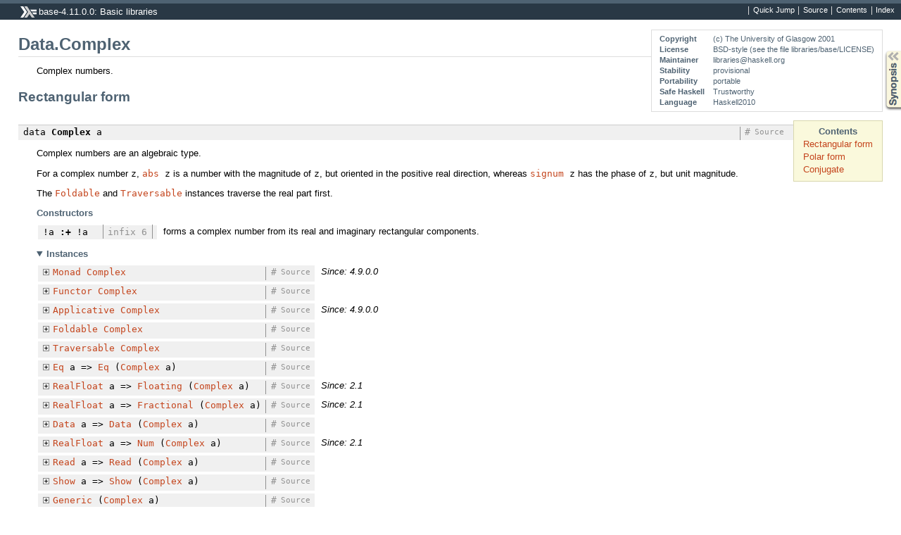

--- FILE ---
content_type: text/html; charset=utf-8
request_url: http://hackage-origin.haskell.org/package/base-4.11.0.0/docs/Data-Complex.html
body_size: 7743
content:
<!DOCTYPE html PUBLIC "-//W3C//DTD XHTML 1.0 Transitional//EN" "http://www.w3.org/TR/xhtml1/DTD/xhtml1-transitional.dtd"><html xmlns="http://www.w3.org/1999/xhtml"><head><style type="text/css">#synopsis details:not([open]) > ul { visibility: hidden; }</style><meta http-equiv="Content-Type" content="text/html; charset=UTF-8" /><title>Data.Complex</title><link href="ocean.css" rel="stylesheet" type="text/css" title="Ocean" /><link rel="stylesheet" type="text/css" href="quick-jump.css" /><script src="haddock-bundle.min.js" async="async" type="text/javascript"></script><script src="https://cdnjs.cloudflare.com/ajax/libs/mathjax/2.7.0/MathJax.js?config=TeX-AMS-MML_HTMLorMML" type="text/javascript"></script></head><body><div id="package-header"><ul class="links" id="page-menu"><li><a href="src/Data.Complex.html">Source</a></li><li><a href="/package/base-4.11.0.0">Contents</a></li><li><a href="doc-index.html">Index</a></li></ul><p class="caption">base-4.11.0.0: Basic libraries</p></div><div id="content"><div id="module-header"><table class="info"><tr><th valign="top">Copyright</th><td>(c) The University of Glasgow 2001</td></tr><tr><th>License</th><td>BSD-style (see the file libraries/base/LICENSE)</td></tr><tr><th>Maintainer</th><td>libraries@haskell.org</td></tr><tr><th>Stability</th><td>provisional</td></tr><tr><th>Portability</th><td>portable</td></tr><tr><th>Safe Haskell</th><td>Trustworthy</td></tr><tr><th>Language</th><td>Haskell2010</td></tr></table><p class="caption">Data.Complex</p></div><div id="table-of-contents"><p class="caption">Contents</p><ul><li><a href="#g:1">Rectangular form</a></li><li><a href="#g:2">Polar form</a></li><li><a href="#g:3">Conjugate</a></li></ul></div><div id="description"><p class="caption">Description</p><div class="doc"><p>Complex numbers.</p></div></div><div id="synopsis"><details id="syn"><summary>Synopsis</summary><ul class="details-toggle" data-details-id="syn"><li class="src short"><span class="keyword">data</span> <a href="#t:Complex">Complex</a> a = !a <a href="#v::-43-">:+</a> !a</li><li class="src short"><a href="#v:realPart">realPart</a> :: <a href="Data-Complex.html#t:Complex" title="Data.Complex">Complex</a> a -&gt; a</li><li class="src short"><a href="#v:imagPart">imagPart</a> :: <a href="Data-Complex.html#t:Complex" title="Data.Complex">Complex</a> a -&gt; a</li><li class="src short"><a href="#v:mkPolar">mkPolar</a> :: <a href="Numeric.html#t:Floating" title="Numeric">Floating</a> a =&gt; a -&gt; a -&gt; <a href="Data-Complex.html#t:Complex" title="Data.Complex">Complex</a> a</li><li class="src short"><a href="#v:cis">cis</a> :: <a href="Numeric.html#t:Floating" title="Numeric">Floating</a> a =&gt; a -&gt; <a href="Data-Complex.html#t:Complex" title="Data.Complex">Complex</a> a</li><li class="src short"><a href="#v:polar">polar</a> :: <a href="Prelude.html#t:RealFloat" title="Prelude">RealFloat</a> a =&gt; <a href="Data-Complex.html#t:Complex" title="Data.Complex">Complex</a> a -&gt; (a, a)</li><li class="src short"><a href="#v:magnitude">magnitude</a> :: <a href="Prelude.html#t:RealFloat" title="Prelude">RealFloat</a> a =&gt; <a href="Data-Complex.html#t:Complex" title="Data.Complex">Complex</a> a -&gt; a</li><li class="src short"><a href="#v:phase">phase</a> :: <a href="Prelude.html#t:RealFloat" title="Prelude">RealFloat</a> a =&gt; <a href="Data-Complex.html#t:Complex" title="Data.Complex">Complex</a> a -&gt; a</li><li class="src short"><a href="#v:conjugate">conjugate</a> :: <a href="Prelude.html#t:Num" title="Prelude">Num</a> a =&gt; <a href="Data-Complex.html#t:Complex" title="Data.Complex">Complex</a> a -&gt; <a href="Data-Complex.html#t:Complex" title="Data.Complex">Complex</a> a</li></ul></details></div><div id="interface"><a href="#g:1" id="g:1"><h1>Rectangular form</h1></a><div class="top"><p class="src"><span class="keyword">data</span> <a id="t:Complex" class="def">Complex</a> a <a href="src/Data.Complex.html#Complex" class="link">Source</a> <a href="#t:Complex" class="selflink">#</a></p><div class="doc"><p>Complex numbers are an algebraic type.</p><p>For a complex number <code>z</code>, <code><code><a href="Prelude.html#v:abs" title="Prelude">abs</a></code> z</code> is a number with the magnitude of <code>z</code>,
 but oriented in the positive real direction, whereas <code><code><a href="Prelude.html#v:signum" title="Prelude">signum</a></code> z</code>
 has the phase of <code>z</code>, but unit magnitude.</p><p>The <code><a href="Data-Foldable.html#t:Foldable" title="Data.Foldable">Foldable</a></code> and <code><a href="Data-Traversable.html#t:Traversable" title="Data.Traversable">Traversable</a></code> instances traverse the real part first.</p></div><div class="subs constructors"><p class="caption">Constructors</p><table><tr><td class="src">!a <a id="v::-43-" class="def">:+</a> !a <span class="fixity">infix 6</span><span class="rightedge"></span></td><td class="doc"><p>forms a complex number from its real and imaginary
 rectangular components.</p></td></tr></table></div><div class="subs instances"><details id="i:Complex" open="open"><summary>Instances</summary><table><tr><td class="src clearfix"><span class="inst-left"><span class="instance details-toggle-control details-toggle" data-details-id="i:id:Complex:Monad:1"></span> <a href="Control-Monad.html#t:Monad" title="Control.Monad">Monad</a> <a href="Data-Complex.html#t:Complex" title="Data.Complex">Complex</a></span> <a href="src/Data.Complex.html#line-239" class="link">Source</a> <a href="#t:Complex" class="selflink">#</a></td><td class="doc"><p><em>Since: 4.9.0.0</em></p></td></tr><tr><td colspan="2"><details id="i:id:Complex:Monad:1"><summary class="hide-when-js-enabled">Instance details</summary><div class="subs methods"><p class="caption">Methods</p><p class="src"><a href="#v:-62--62--61-">(&gt;&gt;=)</a> :: <a href="Data-Complex.html#t:Complex" title="Data.Complex">Complex</a> a -&gt; (a -&gt; <a href="Data-Complex.html#t:Complex" title="Data.Complex">Complex</a> b) -&gt; <a href="Data-Complex.html#t:Complex" title="Data.Complex">Complex</a> b <a href="src/GHC.Base.html#%3E%3E%3D" class="link">Source</a> <a href="#v:-62--62--61-" class="selflink">#</a></p><p class="src"><a href="#v:-62--62-">(&gt;&gt;)</a> :: <a href="Data-Complex.html#t:Complex" title="Data.Complex">Complex</a> a -&gt; <a href="Data-Complex.html#t:Complex" title="Data.Complex">Complex</a> b -&gt; <a href="Data-Complex.html#t:Complex" title="Data.Complex">Complex</a> b <a href="src/GHC.Base.html#%3E%3E" class="link">Source</a> <a href="#v:-62--62-" class="selflink">#</a></p><p class="src"><a href="#v:return">return</a> :: a -&gt; <a href="Data-Complex.html#t:Complex" title="Data.Complex">Complex</a> a <a href="src/GHC.Base.html#return" class="link">Source</a> <a href="#v:return" class="selflink">#</a></p><p class="src"><a href="#v:fail">fail</a> :: <a href="Data-String.html#t:String" title="Data.String">String</a> -&gt; <a href="Data-Complex.html#t:Complex" title="Data.Complex">Complex</a> a <a href="src/GHC.Base.html#fail" class="link">Source</a> <a href="#v:fail" class="selflink">#</a></p></div></details></td></tr><tr><td class="src clearfix"><span class="inst-left"><span class="instance details-toggle-control details-toggle" data-details-id="i:id:Complex:Functor:2"></span> <a href="Data-Functor.html#t:Functor" title="Data.Functor">Functor</a> <a href="Data-Complex.html#t:Complex" title="Data.Complex">Complex</a></span> <a href="src/Data.Complex.html#line-62" class="link">Source</a> <a href="#t:Complex" class="selflink">#</a></td><td class="doc empty">&nbsp;</td></tr><tr><td colspan="2"><details id="i:id:Complex:Functor:2"><summary class="hide-when-js-enabled">Instance details</summary><div class="subs methods"><p class="caption">Methods</p><p class="src"><a href="#v:fmap">fmap</a> :: (a -&gt; b) -&gt; <a href="Data-Complex.html#t:Complex" title="Data.Complex">Complex</a> a -&gt; <a href="Data-Complex.html#t:Complex" title="Data.Complex">Complex</a> b <a href="src/GHC.Base.html#fmap" class="link">Source</a> <a href="#v:fmap" class="selflink">#</a></p><p class="src"><a href="#v:-60--36-">(&lt;$)</a> :: a -&gt; <a href="Data-Complex.html#t:Complex" title="Data.Complex">Complex</a> b -&gt; <a href="Data-Complex.html#t:Complex" title="Data.Complex">Complex</a> a <a href="src/GHC.Base.html#%3C%24" class="link">Source</a> <a href="#v:-60--36-" class="selflink">#</a></p></div></details></td></tr><tr><td class="src clearfix"><span class="inst-left"><span class="instance details-toggle-control details-toggle" data-details-id="i:id:Complex:Applicative:3"></span> <a href="Control-Applicative.html#t:Applicative" title="Control.Applicative">Applicative</a> <a href="Data-Complex.html#t:Complex" title="Data.Complex">Complex</a></span> <a href="src/Data.Complex.html#line-233" class="link">Source</a> <a href="#t:Complex" class="selflink">#</a></td><td class="doc"><p><em>Since: 4.9.0.0</em></p></td></tr><tr><td colspan="2"><details id="i:id:Complex:Applicative:3"><summary class="hide-when-js-enabled">Instance details</summary><div class="subs methods"><p class="caption">Methods</p><p class="src"><a href="#v:pure">pure</a> :: a -&gt; <a href="Data-Complex.html#t:Complex" title="Data.Complex">Complex</a> a <a href="src/GHC.Base.html#pure" class="link">Source</a> <a href="#v:pure" class="selflink">#</a></p><p class="src"><a href="#v:-60--42--62-">(&lt;*&gt;)</a> :: <a href="Data-Complex.html#t:Complex" title="Data.Complex">Complex</a> (a -&gt; b) -&gt; <a href="Data-Complex.html#t:Complex" title="Data.Complex">Complex</a> a -&gt; <a href="Data-Complex.html#t:Complex" title="Data.Complex">Complex</a> b <a href="src/GHC.Base.html#%3C%2A%3E" class="link">Source</a> <a href="#v:-60--42--62-" class="selflink">#</a></p><p class="src"><a href="#v:liftA2">liftA2</a> :: (a -&gt; b -&gt; c) -&gt; <a href="Data-Complex.html#t:Complex" title="Data.Complex">Complex</a> a -&gt; <a href="Data-Complex.html#t:Complex" title="Data.Complex">Complex</a> b -&gt; <a href="Data-Complex.html#t:Complex" title="Data.Complex">Complex</a> c <a href="src/GHC.Base.html#liftA2" class="link">Source</a> <a href="#v:liftA2" class="selflink">#</a></p><p class="src"><a href="#v:-42--62-">(*&gt;)</a> :: <a href="Data-Complex.html#t:Complex" title="Data.Complex">Complex</a> a -&gt; <a href="Data-Complex.html#t:Complex" title="Data.Complex">Complex</a> b -&gt; <a href="Data-Complex.html#t:Complex" title="Data.Complex">Complex</a> b <a href="src/GHC.Base.html#%2A%3E" class="link">Source</a> <a href="#v:-42--62-" class="selflink">#</a></p><p class="src"><a href="#v:-60--42-">(&lt;*)</a> :: <a href="Data-Complex.html#t:Complex" title="Data.Complex">Complex</a> a -&gt; <a href="Data-Complex.html#t:Complex" title="Data.Complex">Complex</a> b -&gt; <a href="Data-Complex.html#t:Complex" title="Data.Complex">Complex</a> a <a href="src/GHC.Base.html#%3C%2A" class="link">Source</a> <a href="#v:-60--42-" class="selflink">#</a></p></div></details></td></tr><tr><td class="src clearfix"><span class="inst-left"><span class="instance details-toggle-control details-toggle" data-details-id="i:id:Complex:Foldable:4"></span> <a href="Data-Foldable.html#t:Foldable" title="Data.Foldable">Foldable</a> <a href="Data-Complex.html#t:Complex" title="Data.Complex">Complex</a></span> <a href="src/Data.Complex.html#line-62" class="link">Source</a> <a href="#t:Complex" class="selflink">#</a></td><td class="doc empty">&nbsp;</td></tr><tr><td colspan="2"><details id="i:id:Complex:Foldable:4"><summary class="hide-when-js-enabled">Instance details</summary><div class="subs methods"><p class="caption">Methods</p><p class="src"><a href="#v:fold">fold</a> :: <a href="Data-Monoid.html#t:Monoid" title="Data.Monoid">Monoid</a> m =&gt; <a href="Data-Complex.html#t:Complex" title="Data.Complex">Complex</a> m -&gt; m <a href="src/Data.Foldable.html#fold" class="link">Source</a> <a href="#v:fold" class="selflink">#</a></p><p class="src"><a href="#v:foldMap">foldMap</a> :: <a href="Data-Monoid.html#t:Monoid" title="Data.Monoid">Monoid</a> m =&gt; (a -&gt; m) -&gt; <a href="Data-Complex.html#t:Complex" title="Data.Complex">Complex</a> a -&gt; m <a href="src/Data.Foldable.html#foldMap" class="link">Source</a> <a href="#v:foldMap" class="selflink">#</a></p><p class="src"><a href="#v:foldr">foldr</a> :: (a -&gt; b -&gt; b) -&gt; b -&gt; <a href="Data-Complex.html#t:Complex" title="Data.Complex">Complex</a> a -&gt; b <a href="src/Data.Foldable.html#foldr" class="link">Source</a> <a href="#v:foldr" class="selflink">#</a></p><p class="src"><a href="#v:foldr-39-">foldr'</a> :: (a -&gt; b -&gt; b) -&gt; b -&gt; <a href="Data-Complex.html#t:Complex" title="Data.Complex">Complex</a> a -&gt; b <a href="src/Data.Foldable.html#foldr%27" class="link">Source</a> <a href="#v:foldr-39-" class="selflink">#</a></p><p class="src"><a href="#v:foldl">foldl</a> :: (b -&gt; a -&gt; b) -&gt; b -&gt; <a href="Data-Complex.html#t:Complex" title="Data.Complex">Complex</a> a -&gt; b <a href="src/Data.Foldable.html#foldl" class="link">Source</a> <a href="#v:foldl" class="selflink">#</a></p><p class="src"><a href="#v:foldl-39-">foldl'</a> :: (b -&gt; a -&gt; b) -&gt; b -&gt; <a href="Data-Complex.html#t:Complex" title="Data.Complex">Complex</a> a -&gt; b <a href="src/Data.Foldable.html#foldl%27" class="link">Source</a> <a href="#v:foldl-39-" class="selflink">#</a></p><p class="src"><a href="#v:foldr1">foldr1</a> :: (a -&gt; a -&gt; a) -&gt; <a href="Data-Complex.html#t:Complex" title="Data.Complex">Complex</a> a -&gt; a <a href="src/Data.Foldable.html#foldr1" class="link">Source</a> <a href="#v:foldr1" class="selflink">#</a></p><p class="src"><a href="#v:foldl1">foldl1</a> :: (a -&gt; a -&gt; a) -&gt; <a href="Data-Complex.html#t:Complex" title="Data.Complex">Complex</a> a -&gt; a <a href="src/Data.Foldable.html#foldl1" class="link">Source</a> <a href="#v:foldl1" class="selflink">#</a></p><p class="src"><a href="#v:toList">toList</a> :: <a href="Data-Complex.html#t:Complex" title="Data.Complex">Complex</a> a -&gt; [a] <a href="src/Data.Foldable.html#toList" class="link">Source</a> <a href="#v:toList" class="selflink">#</a></p><p class="src"><a href="#v:null">null</a> :: <a href="Data-Complex.html#t:Complex" title="Data.Complex">Complex</a> a -&gt; <a href="Data-Bool.html#t:Bool" title="Data.Bool">Bool</a> <a href="src/Data.Foldable.html#null" class="link">Source</a> <a href="#v:null" class="selflink">#</a></p><p class="src"><a href="#v:length">length</a> :: <a href="Data-Complex.html#t:Complex" title="Data.Complex">Complex</a> a -&gt; <a href="Data-Int.html#t:Int" title="Data.Int">Int</a> <a href="src/Data.Foldable.html#length" class="link">Source</a> <a href="#v:length" class="selflink">#</a></p><p class="src"><a href="#v:elem">elem</a> :: <a href="Data-Eq.html#t:Eq" title="Data.Eq">Eq</a> a =&gt; a -&gt; <a href="Data-Complex.html#t:Complex" title="Data.Complex">Complex</a> a -&gt; <a href="Data-Bool.html#t:Bool" title="Data.Bool">Bool</a> <a href="src/Data.Foldable.html#elem" class="link">Source</a> <a href="#v:elem" class="selflink">#</a></p><p class="src"><a href="#v:maximum">maximum</a> :: <a href="Data-Ord.html#t:Ord" title="Data.Ord">Ord</a> a =&gt; <a href="Data-Complex.html#t:Complex" title="Data.Complex">Complex</a> a -&gt; a <a href="src/Data.Foldable.html#maximum" class="link">Source</a> <a href="#v:maximum" class="selflink">#</a></p><p class="src"><a href="#v:minimum">minimum</a> :: <a href="Data-Ord.html#t:Ord" title="Data.Ord">Ord</a> a =&gt; <a href="Data-Complex.html#t:Complex" title="Data.Complex">Complex</a> a -&gt; a <a href="src/Data.Foldable.html#minimum" class="link">Source</a> <a href="#v:minimum" class="selflink">#</a></p><p class="src"><a href="#v:sum">sum</a> :: <a href="Prelude.html#t:Num" title="Prelude">Num</a> a =&gt; <a href="Data-Complex.html#t:Complex" title="Data.Complex">Complex</a> a -&gt; a <a href="src/Data.Foldable.html#sum" class="link">Source</a> <a href="#v:sum" class="selflink">#</a></p><p class="src"><a href="#v:product">product</a> :: <a href="Prelude.html#t:Num" title="Prelude">Num</a> a =&gt; <a href="Data-Complex.html#t:Complex" title="Data.Complex">Complex</a> a -&gt; a <a href="src/Data.Foldable.html#product" class="link">Source</a> <a href="#v:product" class="selflink">#</a></p></div></details></td></tr><tr><td class="src clearfix"><span class="inst-left"><span class="instance details-toggle-control details-toggle" data-details-id="i:id:Complex:Traversable:5"></span> <a href="Data-Traversable.html#t:Traversable" title="Data.Traversable">Traversable</a> <a href="Data-Complex.html#t:Complex" title="Data.Complex">Complex</a></span> <a href="src/Data.Complex.html#line-62" class="link">Source</a> <a href="#t:Complex" class="selflink">#</a></td><td class="doc empty">&nbsp;</td></tr><tr><td colspan="2"><details id="i:id:Complex:Traversable:5"><summary class="hide-when-js-enabled">Instance details</summary><div class="subs methods"><p class="caption">Methods</p><p class="src"><a href="#v:traverse">traverse</a> :: <a href="Control-Applicative.html#t:Applicative" title="Control.Applicative">Applicative</a> f =&gt; (a -&gt; f b) -&gt; <a href="Data-Complex.html#t:Complex" title="Data.Complex">Complex</a> a -&gt; f (<a href="Data-Complex.html#t:Complex" title="Data.Complex">Complex</a> b) <a href="src/Data.Traversable.html#traverse" class="link">Source</a> <a href="#v:traverse" class="selflink">#</a></p><p class="src"><a href="#v:sequenceA">sequenceA</a> :: <a href="Control-Applicative.html#t:Applicative" title="Control.Applicative">Applicative</a> f =&gt; <a href="Data-Complex.html#t:Complex" title="Data.Complex">Complex</a> (f a) -&gt; f (<a href="Data-Complex.html#t:Complex" title="Data.Complex">Complex</a> a) <a href="src/Data.Traversable.html#sequenceA" class="link">Source</a> <a href="#v:sequenceA" class="selflink">#</a></p><p class="src"><a href="#v:mapM">mapM</a> :: <a href="Control-Monad.html#t:Monad" title="Control.Monad">Monad</a> m =&gt; (a -&gt; m b) -&gt; <a href="Data-Complex.html#t:Complex" title="Data.Complex">Complex</a> a -&gt; m (<a href="Data-Complex.html#t:Complex" title="Data.Complex">Complex</a> b) <a href="src/Data.Traversable.html#mapM" class="link">Source</a> <a href="#v:mapM" class="selflink">#</a></p><p class="src"><a href="#v:sequence">sequence</a> :: <a href="Control-Monad.html#t:Monad" title="Control.Monad">Monad</a> m =&gt; <a href="Data-Complex.html#t:Complex" title="Data.Complex">Complex</a> (m a) -&gt; m (<a href="Data-Complex.html#t:Complex" title="Data.Complex">Complex</a> a) <a href="src/Data.Traversable.html#sequence" class="link">Source</a> <a href="#v:sequence" class="selflink">#</a></p></div></details></td></tr><tr><td class="src clearfix"><span class="inst-left"><span class="instance details-toggle-control details-toggle" data-details-id="i:id:Complex:Eq:6"></span> <a href="Data-Eq.html#t:Eq" title="Data.Eq">Eq</a> a =&gt; <a href="Data-Eq.html#t:Eq" title="Data.Eq">Eq</a> (<a href="Data-Complex.html#t:Complex" title="Data.Complex">Complex</a> a)</span> <a href="src/Data.Complex.html#line-61" class="link">Source</a> <a href="#t:Complex" class="selflink">#</a></td><td class="doc empty">&nbsp;</td></tr><tr><td colspan="2"><details id="i:id:Complex:Eq:6"><summary class="hide-when-js-enabled">Instance details</summary><div class="subs methods"><p class="caption">Methods</p><p class="src"><a href="#v:-61--61-">(==)</a> :: <a href="Data-Complex.html#t:Complex" title="Data.Complex">Complex</a> a -&gt; <a href="Data-Complex.html#t:Complex" title="Data.Complex">Complex</a> a -&gt; <a href="Data-Bool.html#t:Bool" title="Data.Bool">Bool</a> <a href="#v:-61--61-" class="selflink">#</a></p><p class="src"><a href="#v:-47--61-">(/=)</a> :: <a href="Data-Complex.html#t:Complex" title="Data.Complex">Complex</a> a -&gt; <a href="Data-Complex.html#t:Complex" title="Data.Complex">Complex</a> a -&gt; <a href="Data-Bool.html#t:Bool" title="Data.Bool">Bool</a> <a href="#v:-47--61-" class="selflink">#</a></p></div></details></td></tr><tr><td class="src clearfix"><span class="inst-left"><span class="instance details-toggle-control details-toggle" data-details-id="i:id:Complex:Floating:7"></span> <a href="Prelude.html#t:RealFloat" title="Prelude">RealFloat</a> a =&gt; <a href="Numeric.html#t:Floating" title="Numeric">Floating</a> (<a href="Data-Complex.html#t:Complex" title="Data.Complex">Complex</a> a)</span> <a href="src/Data.Complex.html#line-145" class="link">Source</a> <a href="#t:Complex" class="selflink">#</a></td><td class="doc"><p><em>Since: 2.1</em></p></td></tr><tr><td colspan="2"><details id="i:id:Complex:Floating:7"><summary class="hide-when-js-enabled">Instance details</summary><div class="subs methods"><p class="caption">Methods</p><p class="src"><a href="#v:pi">pi</a> :: <a href="Data-Complex.html#t:Complex" title="Data.Complex">Complex</a> a <a href="src/GHC.Float.html#pi" class="link">Source</a> <a href="#v:pi" class="selflink">#</a></p><p class="src"><a href="#v:exp">exp</a> :: <a href="Data-Complex.html#t:Complex" title="Data.Complex">Complex</a> a -&gt; <a href="Data-Complex.html#t:Complex" title="Data.Complex">Complex</a> a <a href="src/GHC.Float.html#exp" class="link">Source</a> <a href="#v:exp" class="selflink">#</a></p><p class="src"><a href="#v:log">log</a> :: <a href="Data-Complex.html#t:Complex" title="Data.Complex">Complex</a> a -&gt; <a href="Data-Complex.html#t:Complex" title="Data.Complex">Complex</a> a <a href="src/GHC.Float.html#log" class="link">Source</a> <a href="#v:log" class="selflink">#</a></p><p class="src"><a href="#v:sqrt">sqrt</a> :: <a href="Data-Complex.html#t:Complex" title="Data.Complex">Complex</a> a -&gt; <a href="Data-Complex.html#t:Complex" title="Data.Complex">Complex</a> a <a href="src/GHC.Float.html#sqrt" class="link">Source</a> <a href="#v:sqrt" class="selflink">#</a></p><p class="src"><a href="#v:-42--42-">(**)</a> :: <a href="Data-Complex.html#t:Complex" title="Data.Complex">Complex</a> a -&gt; <a href="Data-Complex.html#t:Complex" title="Data.Complex">Complex</a> a -&gt; <a href="Data-Complex.html#t:Complex" title="Data.Complex">Complex</a> a <a href="src/GHC.Float.html#%2A%2A" class="link">Source</a> <a href="#v:-42--42-" class="selflink">#</a></p><p class="src"><a href="#v:logBase">logBase</a> :: <a href="Data-Complex.html#t:Complex" title="Data.Complex">Complex</a> a -&gt; <a href="Data-Complex.html#t:Complex" title="Data.Complex">Complex</a> a -&gt; <a href="Data-Complex.html#t:Complex" title="Data.Complex">Complex</a> a <a href="src/GHC.Float.html#logBase" class="link">Source</a> <a href="#v:logBase" class="selflink">#</a></p><p class="src"><a href="#v:sin">sin</a> :: <a href="Data-Complex.html#t:Complex" title="Data.Complex">Complex</a> a -&gt; <a href="Data-Complex.html#t:Complex" title="Data.Complex">Complex</a> a <a href="src/GHC.Float.html#sin" class="link">Source</a> <a href="#v:sin" class="selflink">#</a></p><p class="src"><a href="#v:cos">cos</a> :: <a href="Data-Complex.html#t:Complex" title="Data.Complex">Complex</a> a -&gt; <a href="Data-Complex.html#t:Complex" title="Data.Complex">Complex</a> a <a href="src/GHC.Float.html#cos" class="link">Source</a> <a href="#v:cos" class="selflink">#</a></p><p class="src"><a href="#v:tan">tan</a> :: <a href="Data-Complex.html#t:Complex" title="Data.Complex">Complex</a> a -&gt; <a href="Data-Complex.html#t:Complex" title="Data.Complex">Complex</a> a <a href="src/GHC.Float.html#tan" class="link">Source</a> <a href="#v:tan" class="selflink">#</a></p><p class="src"><a href="#v:asin">asin</a> :: <a href="Data-Complex.html#t:Complex" title="Data.Complex">Complex</a> a -&gt; <a href="Data-Complex.html#t:Complex" title="Data.Complex">Complex</a> a <a href="src/GHC.Float.html#asin" class="link">Source</a> <a href="#v:asin" class="selflink">#</a></p><p class="src"><a href="#v:acos">acos</a> :: <a href="Data-Complex.html#t:Complex" title="Data.Complex">Complex</a> a -&gt; <a href="Data-Complex.html#t:Complex" title="Data.Complex">Complex</a> a <a href="src/GHC.Float.html#acos" class="link">Source</a> <a href="#v:acos" class="selflink">#</a></p><p class="src"><a href="#v:atan">atan</a> :: <a href="Data-Complex.html#t:Complex" title="Data.Complex">Complex</a> a -&gt; <a href="Data-Complex.html#t:Complex" title="Data.Complex">Complex</a> a <a href="src/GHC.Float.html#atan" class="link">Source</a> <a href="#v:atan" class="selflink">#</a></p><p class="src"><a href="#v:sinh">sinh</a> :: <a href="Data-Complex.html#t:Complex" title="Data.Complex">Complex</a> a -&gt; <a href="Data-Complex.html#t:Complex" title="Data.Complex">Complex</a> a <a href="src/GHC.Float.html#sinh" class="link">Source</a> <a href="#v:sinh" class="selflink">#</a></p><p class="src"><a href="#v:cosh">cosh</a> :: <a href="Data-Complex.html#t:Complex" title="Data.Complex">Complex</a> a -&gt; <a href="Data-Complex.html#t:Complex" title="Data.Complex">Complex</a> a <a href="src/GHC.Float.html#cosh" class="link">Source</a> <a href="#v:cosh" class="selflink">#</a></p><p class="src"><a href="#v:tanh">tanh</a> :: <a href="Data-Complex.html#t:Complex" title="Data.Complex">Complex</a> a -&gt; <a href="Data-Complex.html#t:Complex" title="Data.Complex">Complex</a> a <a href="src/GHC.Float.html#tanh" class="link">Source</a> <a href="#v:tanh" class="selflink">#</a></p><p class="src"><a href="#v:asinh">asinh</a> :: <a href="Data-Complex.html#t:Complex" title="Data.Complex">Complex</a> a -&gt; <a href="Data-Complex.html#t:Complex" title="Data.Complex">Complex</a> a <a href="src/GHC.Float.html#asinh" class="link">Source</a> <a href="#v:asinh" class="selflink">#</a></p><p class="src"><a href="#v:acosh">acosh</a> :: <a href="Data-Complex.html#t:Complex" title="Data.Complex">Complex</a> a -&gt; <a href="Data-Complex.html#t:Complex" title="Data.Complex">Complex</a> a <a href="src/GHC.Float.html#acosh" class="link">Source</a> <a href="#v:acosh" class="selflink">#</a></p><p class="src"><a href="#v:atanh">atanh</a> :: <a href="Data-Complex.html#t:Complex" title="Data.Complex">Complex</a> a -&gt; <a href="Data-Complex.html#t:Complex" title="Data.Complex">Complex</a> a <a href="src/GHC.Float.html#atanh" class="link">Source</a> <a href="#v:atanh" class="selflink">#</a></p><p class="src"><a href="#v:log1p">log1p</a> :: <a href="Data-Complex.html#t:Complex" title="Data.Complex">Complex</a> a -&gt; <a href="Data-Complex.html#t:Complex" title="Data.Complex">Complex</a> a <a href="src/GHC.Float.html#log1p" class="link">Source</a> <a href="#v:log1p" class="selflink">#</a></p><p class="src"><a href="#v:expm1">expm1</a> :: <a href="Data-Complex.html#t:Complex" title="Data.Complex">Complex</a> a -&gt; <a href="Data-Complex.html#t:Complex" title="Data.Complex">Complex</a> a <a href="src/GHC.Float.html#expm1" class="link">Source</a> <a href="#v:expm1" class="selflink">#</a></p><p class="src"><a href="#v:log1pexp">log1pexp</a> :: <a href="Data-Complex.html#t:Complex" title="Data.Complex">Complex</a> a -&gt; <a href="Data-Complex.html#t:Complex" title="Data.Complex">Complex</a> a <a href="src/GHC.Float.html#log1pexp" class="link">Source</a> <a href="#v:log1pexp" class="selflink">#</a></p><p class="src"><a href="#v:log1mexp">log1mexp</a> :: <a href="Data-Complex.html#t:Complex" title="Data.Complex">Complex</a> a -&gt; <a href="Data-Complex.html#t:Complex" title="Data.Complex">Complex</a> a <a href="src/GHC.Float.html#log1mexp" class="link">Source</a> <a href="#v:log1mexp" class="selflink">#</a></p></div></details></td></tr><tr><td class="src clearfix"><span class="inst-left"><span class="instance details-toggle-control details-toggle" data-details-id="i:id:Complex:Fractional:8"></span> <a href="Prelude.html#t:RealFloat" title="Prelude">RealFloat</a> a =&gt; <a href="Prelude.html#t:Fractional" title="Prelude">Fractional</a> (<a href="Data-Complex.html#t:Complex" title="Data.Complex">Complex</a> a)</span> <a href="src/Data.Complex.html#line-133" class="link">Source</a> <a href="#t:Complex" class="selflink">#</a></td><td class="doc"><p><em>Since: 2.1</em></p></td></tr><tr><td colspan="2"><details id="i:id:Complex:Fractional:8"><summary class="hide-when-js-enabled">Instance details</summary><div class="subs methods"><p class="caption">Methods</p><p class="src"><a href="#v:-47-">(/)</a> :: <a href="Data-Complex.html#t:Complex" title="Data.Complex">Complex</a> a -&gt; <a href="Data-Complex.html#t:Complex" title="Data.Complex">Complex</a> a -&gt; <a href="Data-Complex.html#t:Complex" title="Data.Complex">Complex</a> a <a href="src/GHC.Real.html#%2F" class="link">Source</a> <a href="#v:-47-" class="selflink">#</a></p><p class="src"><a href="#v:recip">recip</a> :: <a href="Data-Complex.html#t:Complex" title="Data.Complex">Complex</a> a -&gt; <a href="Data-Complex.html#t:Complex" title="Data.Complex">Complex</a> a <a href="src/GHC.Real.html#recip" class="link">Source</a> <a href="#v:recip" class="selflink">#</a></p><p class="src"><a href="#v:fromRational">fromRational</a> :: <a href="Prelude.html#t:Rational" title="Prelude">Rational</a> -&gt; <a href="Data-Complex.html#t:Complex" title="Data.Complex">Complex</a> a <a href="src/GHC.Real.html#fromRational" class="link">Source</a> <a href="#v:fromRational" class="selflink">#</a></p></div></details></td></tr><tr><td class="src clearfix"><span class="inst-left"><span class="instance details-toggle-control details-toggle" data-details-id="i:id:Complex:Data:9"></span> <a href="Data-Data.html#t:Data" title="Data.Data">Data</a> a =&gt; <a href="Data-Data.html#t:Data" title="Data.Data">Data</a> (<a href="Data-Complex.html#t:Complex" title="Data.Complex">Complex</a> a)</span> <a href="src/Data.Complex.html#line-61" class="link">Source</a> <a href="#t:Complex" class="selflink">#</a></td><td class="doc empty">&nbsp;</td></tr><tr><td colspan="2"><details id="i:id:Complex:Data:9"><summary class="hide-when-js-enabled">Instance details</summary><div class="subs methods"><p class="caption">Methods</p><p class="src"><a href="#v:gfoldl">gfoldl</a> :: (<span class="keyword">forall</span> d b. <a href="Data-Data.html#t:Data" title="Data.Data">Data</a> d =&gt; c (d -&gt; b) -&gt; d -&gt; c b) -&gt; (<span class="keyword">forall</span> g. g -&gt; c g) -&gt; <a href="Data-Complex.html#t:Complex" title="Data.Complex">Complex</a> a -&gt; c (<a href="Data-Complex.html#t:Complex" title="Data.Complex">Complex</a> a) <a href="src/Data.Data.html#gfoldl" class="link">Source</a> <a href="#v:gfoldl" class="selflink">#</a></p><p class="src"><a href="#v:gunfold">gunfold</a> :: (<span class="keyword">forall</span> b r. <a href="Data-Data.html#t:Data" title="Data.Data">Data</a> b =&gt; c (b -&gt; r) -&gt; c r) -&gt; (<span class="keyword">forall</span> r. r -&gt; c r) -&gt; <a href="Data-Data.html#t:Constr" title="Data.Data">Constr</a> -&gt; c (<a href="Data-Complex.html#t:Complex" title="Data.Complex">Complex</a> a) <a href="src/Data.Data.html#gunfold" class="link">Source</a> <a href="#v:gunfold" class="selflink">#</a></p><p class="src"><a href="#v:toConstr">toConstr</a> :: <a href="Data-Complex.html#t:Complex" title="Data.Complex">Complex</a> a -&gt; <a href="Data-Data.html#t:Constr" title="Data.Data">Constr</a> <a href="src/Data.Data.html#toConstr" class="link">Source</a> <a href="#v:toConstr" class="selflink">#</a></p><p class="src"><a href="#v:dataTypeOf">dataTypeOf</a> :: <a href="Data-Complex.html#t:Complex" title="Data.Complex">Complex</a> a -&gt; <a href="Data-Data.html#t:DataType" title="Data.Data">DataType</a> <a href="src/Data.Data.html#dataTypeOf" class="link">Source</a> <a href="#v:dataTypeOf" class="selflink">#</a></p><p class="src"><a href="#v:dataCast1">dataCast1</a> :: <a href="Type-Reflection.html#t:Typeable" title="Type.Reflection">Typeable</a> t =&gt; (<span class="keyword">forall</span> d. <a href="Data-Data.html#t:Data" title="Data.Data">Data</a> d =&gt; c (t d)) -&gt; <a href="Data-Maybe.html#t:Maybe" title="Data.Maybe">Maybe</a> (c (<a href="Data-Complex.html#t:Complex" title="Data.Complex">Complex</a> a)) <a href="src/Data.Data.html#dataCast1" class="link">Source</a> <a href="#v:dataCast1" class="selflink">#</a></p><p class="src"><a href="#v:dataCast2">dataCast2</a> :: <a href="Type-Reflection.html#t:Typeable" title="Type.Reflection">Typeable</a> t =&gt; (<span class="keyword">forall</span> d e. (<a href="Data-Data.html#t:Data" title="Data.Data">Data</a> d, <a href="Data-Data.html#t:Data" title="Data.Data">Data</a> e) =&gt; c (t d e)) -&gt; <a href="Data-Maybe.html#t:Maybe" title="Data.Maybe">Maybe</a> (c (<a href="Data-Complex.html#t:Complex" title="Data.Complex">Complex</a> a)) <a href="src/Data.Data.html#dataCast2" class="link">Source</a> <a href="#v:dataCast2" class="selflink">#</a></p><p class="src"><a href="#v:gmapT">gmapT</a> :: (<span class="keyword">forall</span> b. <a href="Data-Data.html#t:Data" title="Data.Data">Data</a> b =&gt; b -&gt; b) -&gt; <a href="Data-Complex.html#t:Complex" title="Data.Complex">Complex</a> a -&gt; <a href="Data-Complex.html#t:Complex" title="Data.Complex">Complex</a> a <a href="src/Data.Data.html#gmapT" class="link">Source</a> <a href="#v:gmapT" class="selflink">#</a></p><p class="src"><a href="#v:gmapQl">gmapQl</a> :: (r -&gt; r' -&gt; r) -&gt; r -&gt; (<span class="keyword">forall</span> d. <a href="Data-Data.html#t:Data" title="Data.Data">Data</a> d =&gt; d -&gt; r') -&gt; <a href="Data-Complex.html#t:Complex" title="Data.Complex">Complex</a> a -&gt; r <a href="src/Data.Data.html#gmapQl" class="link">Source</a> <a href="#v:gmapQl" class="selflink">#</a></p><p class="src"><a href="#v:gmapQr">gmapQr</a> :: (r' -&gt; r -&gt; r) -&gt; r -&gt; (<span class="keyword">forall</span> d. <a href="Data-Data.html#t:Data" title="Data.Data">Data</a> d =&gt; d -&gt; r') -&gt; <a href="Data-Complex.html#t:Complex" title="Data.Complex">Complex</a> a -&gt; r <a href="src/Data.Data.html#gmapQr" class="link">Source</a> <a href="#v:gmapQr" class="selflink">#</a></p><p class="src"><a href="#v:gmapQ">gmapQ</a> :: (<span class="keyword">forall</span> d. <a href="Data-Data.html#t:Data" title="Data.Data">Data</a> d =&gt; d -&gt; u) -&gt; <a href="Data-Complex.html#t:Complex" title="Data.Complex">Complex</a> a -&gt; [u] <a href="src/Data.Data.html#gmapQ" class="link">Source</a> <a href="#v:gmapQ" class="selflink">#</a></p><p class="src"><a href="#v:gmapQi">gmapQi</a> :: <a href="Data-Int.html#t:Int" title="Data.Int">Int</a> -&gt; (<span class="keyword">forall</span> d. <a href="Data-Data.html#t:Data" title="Data.Data">Data</a> d =&gt; d -&gt; u) -&gt; <a href="Data-Complex.html#t:Complex" title="Data.Complex">Complex</a> a -&gt; u <a href="src/Data.Data.html#gmapQi" class="link">Source</a> <a href="#v:gmapQi" class="selflink">#</a></p><p class="src"><a href="#v:gmapM">gmapM</a> :: <a href="Control-Monad.html#t:Monad" title="Control.Monad">Monad</a> m =&gt; (<span class="keyword">forall</span> d. <a href="Data-Data.html#t:Data" title="Data.Data">Data</a> d =&gt; d -&gt; m d) -&gt; <a href="Data-Complex.html#t:Complex" title="Data.Complex">Complex</a> a -&gt; m (<a href="Data-Complex.html#t:Complex" title="Data.Complex">Complex</a> a) <a href="src/Data.Data.html#gmapM" class="link">Source</a> <a href="#v:gmapM" class="selflink">#</a></p><p class="src"><a href="#v:gmapMp">gmapMp</a> :: <a href="Control-Monad.html#t:MonadPlus" title="Control.Monad">MonadPlus</a> m =&gt; (<span class="keyword">forall</span> d. <a href="Data-Data.html#t:Data" title="Data.Data">Data</a> d =&gt; d -&gt; m d) -&gt; <a href="Data-Complex.html#t:Complex" title="Data.Complex">Complex</a> a -&gt; m (<a href="Data-Complex.html#t:Complex" title="Data.Complex">Complex</a> a) <a href="src/Data.Data.html#gmapMp" class="link">Source</a> <a href="#v:gmapMp" class="selflink">#</a></p><p class="src"><a href="#v:gmapMo">gmapMo</a> :: <a href="Control-Monad.html#t:MonadPlus" title="Control.Monad">MonadPlus</a> m =&gt; (<span class="keyword">forall</span> d. <a href="Data-Data.html#t:Data" title="Data.Data">Data</a> d =&gt; d -&gt; m d) -&gt; <a href="Data-Complex.html#t:Complex" title="Data.Complex">Complex</a> a -&gt; m (<a href="Data-Complex.html#t:Complex" title="Data.Complex">Complex</a> a) <a href="src/Data.Data.html#gmapMo" class="link">Source</a> <a href="#v:gmapMo" class="selflink">#</a></p></div></details></td></tr><tr><td class="src clearfix"><span class="inst-left"><span class="instance details-toggle-control details-toggle" data-details-id="i:id:Complex:Num:10"></span> <a href="Prelude.html#t:RealFloat" title="Prelude">RealFloat</a> a =&gt; <a href="Prelude.html#t:Num" title="Prelude">Num</a> (<a href="Data-Complex.html#t:Complex" title="Data.Complex">Complex</a> a)</span> <a href="src/Data.Complex.html#line-120" class="link">Source</a> <a href="#t:Complex" class="selflink">#</a></td><td class="doc"><p><em>Since: 2.1</em></p></td></tr><tr><td colspan="2"><details id="i:id:Complex:Num:10"><summary class="hide-when-js-enabled">Instance details</summary><div class="subs methods"><p class="caption">Methods</p><p class="src"><a href="#v:-43-">(+)</a> :: <a href="Data-Complex.html#t:Complex" title="Data.Complex">Complex</a> a -&gt; <a href="Data-Complex.html#t:Complex" title="Data.Complex">Complex</a> a -&gt; <a href="Data-Complex.html#t:Complex" title="Data.Complex">Complex</a> a <a href="src/GHC.Num.html#%2B" class="link">Source</a> <a href="#v:-43-" class="selflink">#</a></p><p class="src"><a href="#v:-45-">(-)</a> :: <a href="Data-Complex.html#t:Complex" title="Data.Complex">Complex</a> a -&gt; <a href="Data-Complex.html#t:Complex" title="Data.Complex">Complex</a> a -&gt; <a href="Data-Complex.html#t:Complex" title="Data.Complex">Complex</a> a <a href="src/GHC.Num.html#-" class="link">Source</a> <a href="#v:-45-" class="selflink">#</a></p><p class="src"><a href="#v:-42-">(*)</a> :: <a href="Data-Complex.html#t:Complex" title="Data.Complex">Complex</a> a -&gt; <a href="Data-Complex.html#t:Complex" title="Data.Complex">Complex</a> a -&gt; <a href="Data-Complex.html#t:Complex" title="Data.Complex">Complex</a> a <a href="src/GHC.Num.html#%2A" class="link">Source</a> <a href="#v:-42-" class="selflink">#</a></p><p class="src"><a href="#v:negate">negate</a> :: <a href="Data-Complex.html#t:Complex" title="Data.Complex">Complex</a> a -&gt; <a href="Data-Complex.html#t:Complex" title="Data.Complex">Complex</a> a <a href="src/GHC.Num.html#negate" class="link">Source</a> <a href="#v:negate" class="selflink">#</a></p><p class="src"><a href="#v:abs">abs</a> :: <a href="Data-Complex.html#t:Complex" title="Data.Complex">Complex</a> a -&gt; <a href="Data-Complex.html#t:Complex" title="Data.Complex">Complex</a> a <a href="src/GHC.Num.html#abs" class="link">Source</a> <a href="#v:abs" class="selflink">#</a></p><p class="src"><a href="#v:signum">signum</a> :: <a href="Data-Complex.html#t:Complex" title="Data.Complex">Complex</a> a -&gt; <a href="Data-Complex.html#t:Complex" title="Data.Complex">Complex</a> a <a href="src/GHC.Num.html#signum" class="link">Source</a> <a href="#v:signum" class="selflink">#</a></p><p class="src"><a href="#v:fromInteger">fromInteger</a> :: <a href="Prelude.html#t:Integer" title="Prelude">Integer</a> -&gt; <a href="Data-Complex.html#t:Complex" title="Data.Complex">Complex</a> a <a href="src/GHC.Num.html#fromInteger" class="link">Source</a> <a href="#v:fromInteger" class="selflink">#</a></p></div></details></td></tr><tr><td class="src clearfix"><span class="inst-left"><span class="instance details-toggle-control details-toggle" data-details-id="i:id:Complex:Read:11"></span> <a href="Text-Read.html#t:Read" title="Text.Read">Read</a> a =&gt; <a href="Text-Read.html#t:Read" title="Text.Read">Read</a> (<a href="Data-Complex.html#t:Complex" title="Data.Complex">Complex</a> a)</span> <a href="src/Data.Complex.html#line-61" class="link">Source</a> <a href="#t:Complex" class="selflink">#</a></td><td class="doc empty">&nbsp;</td></tr><tr><td colspan="2"><details id="i:id:Complex:Read:11"><summary class="hide-when-js-enabled">Instance details</summary><div class="subs methods"><p class="caption">Methods</p><p class="src"><a href="#v:readsPrec">readsPrec</a> :: <a href="Data-Int.html#t:Int" title="Data.Int">Int</a> -&gt; <a href="Text-ParserCombinators-ReadP.html#t:ReadS" title="Text.ParserCombinators.ReadP">ReadS</a> (<a href="Data-Complex.html#t:Complex" title="Data.Complex">Complex</a> a) <a href="src/GHC.Read.html#readsPrec" class="link">Source</a> <a href="#v:readsPrec" class="selflink">#</a></p><p class="src"><a href="#v:readList">readList</a> :: <a href="Text-ParserCombinators-ReadP.html#t:ReadS" title="Text.ParserCombinators.ReadP">ReadS</a> [<a href="Data-Complex.html#t:Complex" title="Data.Complex">Complex</a> a] <a href="src/GHC.Read.html#readList" class="link">Source</a> <a href="#v:readList" class="selflink">#</a></p><p class="src"><a href="#v:readPrec">readPrec</a> :: <a href="Text-ParserCombinators-ReadPrec.html#t:ReadPrec" title="Text.ParserCombinators.ReadPrec">ReadPrec</a> (<a href="Data-Complex.html#t:Complex" title="Data.Complex">Complex</a> a) <a href="src/GHC.Read.html#readPrec" class="link">Source</a> <a href="#v:readPrec" class="selflink">#</a></p><p class="src"><a href="#v:readListPrec">readListPrec</a> :: <a href="Text-ParserCombinators-ReadPrec.html#t:ReadPrec" title="Text.ParserCombinators.ReadPrec">ReadPrec</a> [<a href="Data-Complex.html#t:Complex" title="Data.Complex">Complex</a> a] <a href="src/GHC.Read.html#readListPrec" class="link">Source</a> <a href="#v:readListPrec" class="selflink">#</a></p></div></details></td></tr><tr><td class="src clearfix"><span class="inst-left"><span class="instance details-toggle-control details-toggle" data-details-id="i:id:Complex:Show:12"></span> <a href="Text-Show.html#t:Show" title="Text.Show">Show</a> a =&gt; <a href="Text-Show.html#t:Show" title="Text.Show">Show</a> (<a href="Data-Complex.html#t:Complex" title="Data.Complex">Complex</a> a)</span> <a href="src/Data.Complex.html#line-61" class="link">Source</a> <a href="#t:Complex" class="selflink">#</a></td><td class="doc empty">&nbsp;</td></tr><tr><td colspan="2"><details id="i:id:Complex:Show:12"><summary class="hide-when-js-enabled">Instance details</summary><div class="subs methods"><p class="caption">Methods</p><p class="src"><a href="#v:showsPrec">showsPrec</a> :: <a href="Data-Int.html#t:Int" title="Data.Int">Int</a> -&gt; <a href="Data-Complex.html#t:Complex" title="Data.Complex">Complex</a> a -&gt; <a href="Text-Show.html#t:ShowS" title="Text.Show">ShowS</a> <a href="src/GHC.Show.html#showsPrec" class="link">Source</a> <a href="#v:showsPrec" class="selflink">#</a></p><p class="src"><a href="#v:show">show</a> :: <a href="Data-Complex.html#t:Complex" title="Data.Complex">Complex</a> a -&gt; <a href="Data-String.html#t:String" title="Data.String">String</a> <a href="src/GHC.Show.html#show" class="link">Source</a> <a href="#v:show" class="selflink">#</a></p><p class="src"><a href="#v:showList">showList</a> :: [<a href="Data-Complex.html#t:Complex" title="Data.Complex">Complex</a> a] -&gt; <a href="Text-Show.html#t:ShowS" title="Text.Show">ShowS</a> <a href="src/GHC.Show.html#showList" class="link">Source</a> <a href="#v:showList" class="selflink">#</a></p></div></details></td></tr><tr><td class="src clearfix"><span class="inst-left"><span class="instance details-toggle-control details-toggle" data-details-id="i:id:Complex:Generic:13"></span> <a href="GHC-Generics.html#t:Generic" title="GHC.Generics">Generic</a> (<a href="Data-Complex.html#t:Complex" title="Data.Complex">Complex</a> a)</span> <a href="src/Data.Complex.html#line-61" class="link">Source</a> <a href="#t:Complex" class="selflink">#</a></td><td class="doc empty">&nbsp;</td></tr><tr><td colspan="2"><details id="i:id:Complex:Generic:13"><summary class="hide-when-js-enabled">Instance details</summary><div class="subs associated-types"><p class="caption">Associated Types</p><p class="src"><span class="keyword">type</span> <a href="GHC-Generics.html#t:Rep" title="GHC.Generics">Rep</a> (<a href="Data-Complex.html#t:Complex" title="Data.Complex">Complex</a> a) :: <a href="Data-Kind.html#t:-42-" title="Data.Kind">*</a> -&gt; <a href="Data-Kind.html#t:-42-" title="Data.Kind">*</a> <a href="src/GHC.Generics.html#Rep" class="link">Source</a> <a href="#t:Rep" class="selflink">#</a></p></div> <div class="subs methods"><p class="caption">Methods</p><p class="src"><a href="#v:from">from</a> :: <a href="Data-Complex.html#t:Complex" title="Data.Complex">Complex</a> a -&gt; <a href="GHC-Generics.html#t:Rep" title="GHC.Generics">Rep</a> (<a href="Data-Complex.html#t:Complex" title="Data.Complex">Complex</a> a) x <a href="src/GHC.Generics.html#from" class="link">Source</a> <a href="#v:from" class="selflink">#</a></p><p class="src"><a href="#v:to">to</a> :: <a href="GHC-Generics.html#t:Rep" title="GHC.Generics">Rep</a> (<a href="Data-Complex.html#t:Complex" title="Data.Complex">Complex</a> a) x -&gt; <a href="Data-Complex.html#t:Complex" title="Data.Complex">Complex</a> a <a href="src/GHC.Generics.html#to" class="link">Source</a> <a href="#v:to" class="selflink">#</a></p></div></details></td></tr><tr><td class="src clearfix"><span class="inst-left"><span class="instance details-toggle-control details-toggle" data-details-id="i:id:Complex:Storable:14"></span> <a href="Foreign-Storable.html#t:Storable" title="Foreign.Storable">Storable</a> a =&gt; <a href="Foreign-Storable.html#t:Storable" title="Foreign.Storable">Storable</a> (<a href="Data-Complex.html#t:Complex" title="Data.Complex">Complex</a> a)</span> <a href="src/Data.Complex.html#line-219" class="link">Source</a> <a href="#t:Complex" class="selflink">#</a></td><td class="doc"><p><em>Since: 4.8.0.0</em></p></td></tr><tr><td colspan="2"><details id="i:id:Complex:Storable:14"><summary class="hide-when-js-enabled">Instance details</summary><div class="subs methods"><p class="caption">Methods</p><p class="src"><a href="#v:sizeOf">sizeOf</a> :: <a href="Data-Complex.html#t:Complex" title="Data.Complex">Complex</a> a -&gt; <a href="Data-Int.html#t:Int" title="Data.Int">Int</a> <a href="src/Foreign.Storable.html#sizeOf" class="link">Source</a> <a href="#v:sizeOf" class="selflink">#</a></p><p class="src"><a href="#v:alignment">alignment</a> :: <a href="Data-Complex.html#t:Complex" title="Data.Complex">Complex</a> a -&gt; <a href="Data-Int.html#t:Int" title="Data.Int">Int</a> <a href="src/Foreign.Storable.html#alignment" class="link">Source</a> <a href="#v:alignment" class="selflink">#</a></p><p class="src"><a href="#v:peekElemOff">peekElemOff</a> :: <a href="Foreign-Ptr.html#t:Ptr" title="Foreign.Ptr">Ptr</a> (<a href="Data-Complex.html#t:Complex" title="Data.Complex">Complex</a> a) -&gt; <a href="Data-Int.html#t:Int" title="Data.Int">Int</a> -&gt; <a href="System-IO.html#t:IO" title="System.IO">IO</a> (<a href="Data-Complex.html#t:Complex" title="Data.Complex">Complex</a> a) <a href="src/Foreign.Storable.html#peekElemOff" class="link">Source</a> <a href="#v:peekElemOff" class="selflink">#</a></p><p class="src"><a href="#v:pokeElemOff">pokeElemOff</a> :: <a href="Foreign-Ptr.html#t:Ptr" title="Foreign.Ptr">Ptr</a> (<a href="Data-Complex.html#t:Complex" title="Data.Complex">Complex</a> a) -&gt; <a href="Data-Int.html#t:Int" title="Data.Int">Int</a> -&gt; <a href="Data-Complex.html#t:Complex" title="Data.Complex">Complex</a> a -&gt; <a href="System-IO.html#t:IO" title="System.IO">IO</a> () <a href="src/Foreign.Storable.html#pokeElemOff" class="link">Source</a> <a href="#v:pokeElemOff" class="selflink">#</a></p><p class="src"><a href="#v:peekByteOff">peekByteOff</a> :: <a href="Foreign-Ptr.html#t:Ptr" title="Foreign.Ptr">Ptr</a> b -&gt; <a href="Data-Int.html#t:Int" title="Data.Int">Int</a> -&gt; <a href="System-IO.html#t:IO" title="System.IO">IO</a> (<a href="Data-Complex.html#t:Complex" title="Data.Complex">Complex</a> a) <a href="src/Foreign.Storable.html#peekByteOff" class="link">Source</a> <a href="#v:peekByteOff" class="selflink">#</a></p><p class="src"><a href="#v:pokeByteOff">pokeByteOff</a> :: <a href="Foreign-Ptr.html#t:Ptr" title="Foreign.Ptr">Ptr</a> b -&gt; <a href="Data-Int.html#t:Int" title="Data.Int">Int</a> -&gt; <a href="Data-Complex.html#t:Complex" title="Data.Complex">Complex</a> a -&gt; <a href="System-IO.html#t:IO" title="System.IO">IO</a> () <a href="src/Foreign.Storable.html#pokeByteOff" class="link">Source</a> <a href="#v:pokeByteOff" class="selflink">#</a></p><p class="src"><a href="#v:peek">peek</a> :: <a href="Foreign-Ptr.html#t:Ptr" title="Foreign.Ptr">Ptr</a> (<a href="Data-Complex.html#t:Complex" title="Data.Complex">Complex</a> a) -&gt; <a href="System-IO.html#t:IO" title="System.IO">IO</a> (<a href="Data-Complex.html#t:Complex" title="Data.Complex">Complex</a> a) <a href="src/Foreign.Storable.html#peek" class="link">Source</a> <a href="#v:peek" class="selflink">#</a></p><p class="src"><a href="#v:poke">poke</a> :: <a href="Foreign-Ptr.html#t:Ptr" title="Foreign.Ptr">Ptr</a> (<a href="Data-Complex.html#t:Complex" title="Data.Complex">Complex</a> a) -&gt; <a href="Data-Complex.html#t:Complex" title="Data.Complex">Complex</a> a -&gt; <a href="System-IO.html#t:IO" title="System.IO">IO</a> () <a href="src/Foreign.Storable.html#poke" class="link">Source</a> <a href="#v:poke" class="selflink">#</a></p></div></details></td></tr><tr><td class="src clearfix"><span class="inst-left"><span class="instance details-toggle-control details-toggle" data-details-id="i:id:Complex:Generic1:15"></span> <a href="GHC-Generics.html#t:Generic1" title="GHC.Generics">Generic1</a> <a href="Data-Complex.html#t:Complex" title="Data.Complex">Complex</a></span> <a href="src/Data.Complex.html#line-61" class="link">Source</a> <a href="#t:Complex" class="selflink">#</a></td><td class="doc empty">&nbsp;</td></tr><tr><td colspan="2"><details id="i:id:Complex:Generic1:15"><summary class="hide-when-js-enabled">Instance details</summary><div class="subs associated-types"><p class="caption">Associated Types</p><p class="src"><span class="keyword">type</span> <a href="GHC-Generics.html#t:Rep1" title="GHC.Generics">Rep1</a> <a href="Data-Complex.html#t:Complex" title="Data.Complex">Complex</a> :: k -&gt; <a href="Data-Kind.html#t:-42-" title="Data.Kind">*</a> <a href="src/GHC.Generics.html#Rep1" class="link">Source</a> <a href="#t:Rep1" class="selflink">#</a></p></div> <div class="subs methods"><p class="caption">Methods</p><p class="src"><a href="#v:from1">from1</a> :: <a href="Data-Complex.html#t:Complex" title="Data.Complex">Complex</a> a -&gt; <a href="GHC-Generics.html#t:Rep1" title="GHC.Generics">Rep1</a> <a href="Data-Complex.html#t:Complex" title="Data.Complex">Complex</a> a <a href="src/GHC.Generics.html#from1" class="link">Source</a> <a href="#v:from1" class="selflink">#</a></p><p class="src"><a href="#v:to1">to1</a> :: <a href="GHC-Generics.html#t:Rep1" title="GHC.Generics">Rep1</a> <a href="Data-Complex.html#t:Complex" title="Data.Complex">Complex</a> a -&gt; <a href="Data-Complex.html#t:Complex" title="Data.Complex">Complex</a> a <a href="src/GHC.Generics.html#to1" class="link">Source</a> <a href="#v:to1" class="selflink">#</a></p></div></details></td></tr><tr><td class="src clearfix"><span class="inst-left"><span class="instance details-toggle-control details-toggle" data-details-id="i:id:Complex:Rep:16"></span> <span class="keyword">type</span> <a href="GHC-Generics.html#t:Rep" title="GHC.Generics">Rep</a> (<a href="Data-Complex.html#t:Complex" title="Data.Complex">Complex</a> a)</span> <a href="src/Data.Complex.html#line-61" class="link">Source</a> <a href="#t:Complex" class="selflink">#</a></td><td class="doc empty">&nbsp;</td></tr><tr><td colspan="2"><details id="i:id:Complex:Rep:16"><summary class="hide-when-js-enabled">Instance details</summary><div class="src"><span class="keyword">type</span> <a href="GHC-Generics.html#t:Rep" title="GHC.Generics">Rep</a> (<a href="Data-Complex.html#t:Complex" title="Data.Complex">Complex</a> a) = <a href="GHC-Generics.html#t:D1" title="GHC.Generics">D1</a> (<a href="GHC-Generics.html#v:MetaData" title="GHC.Generics">MetaData</a> &quot;Complex&quot; &quot;Data.Complex&quot; &quot;base&quot; <a href="Data-Bool.html#v:False" title="Data.Bool">False</a>) (<a href="GHC-Generics.html#t:C1" title="GHC.Generics">C1</a> (<a href="GHC-Generics.html#v:MetaCons" title="GHC.Generics">MetaCons</a> &quot;:+&quot; (<a href="GHC-Generics.html#v:InfixI" title="GHC.Generics">InfixI</a> <a href="GHC-Generics.html#v:NotAssociative" title="GHC.Generics">NotAssociative</a> 6) <a href="Data-Bool.html#v:False" title="Data.Bool">False</a>) (<a href="GHC-Generics.html#t:S1" title="GHC.Generics">S1</a> (<a href="GHC-Generics.html#v:MetaSel" title="GHC.Generics">MetaSel</a> (<a href="Data-Maybe.html#v:Nothing" title="Data.Maybe">Nothing</a> :: <a href="Data-Maybe.html#t:Maybe" title="Data.Maybe">Maybe</a> <a href="GHC-TypeLits.html#t:Symbol" title="GHC.TypeLits">Symbol</a>) <a href="GHC-Generics.html#v:NoSourceUnpackedness" title="GHC.Generics">NoSourceUnpackedness</a> <a href="GHC-Generics.html#v:SourceStrict" title="GHC.Generics">SourceStrict</a> <a href="GHC-Generics.html#v:DecidedStrict" title="GHC.Generics">DecidedStrict</a>) (<a href="GHC-Generics.html#t:Rec0" title="GHC.Generics">Rec0</a> a) <a href="GHC-Generics.html#t::-42-:" title="GHC.Generics">:*:</a> <a href="GHC-Generics.html#t:S1" title="GHC.Generics">S1</a> (<a href="GHC-Generics.html#v:MetaSel" title="GHC.Generics">MetaSel</a> (<a href="Data-Maybe.html#v:Nothing" title="Data.Maybe">Nothing</a> :: <a href="Data-Maybe.html#t:Maybe" title="Data.Maybe">Maybe</a> <a href="GHC-TypeLits.html#t:Symbol" title="GHC.TypeLits">Symbol</a>) <a href="GHC-Generics.html#v:NoSourceUnpackedness" title="GHC.Generics">NoSourceUnpackedness</a> <a href="GHC-Generics.html#v:SourceStrict" title="GHC.Generics">SourceStrict</a> <a href="GHC-Generics.html#v:DecidedStrict" title="GHC.Generics">DecidedStrict</a>) (<a href="GHC-Generics.html#t:Rec0" title="GHC.Generics">Rec0</a> a)))</div></details></td></tr><tr><td class="src clearfix"><span class="inst-left"><span class="instance details-toggle-control details-toggle" data-details-id="i:id:Complex:Rep1:17"></span> <span class="keyword">type</span> <a href="GHC-Generics.html#t:Rep1" title="GHC.Generics">Rep1</a> <a href="Data-Complex.html#t:Complex" title="Data.Complex">Complex</a></span> <a href="src/Data.Complex.html#line-61" class="link">Source</a> <a href="#t:Complex" class="selflink">#</a></td><td class="doc empty">&nbsp;</td></tr><tr><td colspan="2"><details id="i:id:Complex:Rep1:17"><summary class="hide-when-js-enabled">Instance details</summary><div class="src"><span class="keyword">type</span> <a href="GHC-Generics.html#t:Rep1" title="GHC.Generics">Rep1</a> <a href="Data-Complex.html#t:Complex" title="Data.Complex">Complex</a> = <a href="GHC-Generics.html#t:D1" title="GHC.Generics">D1</a> (<a href="GHC-Generics.html#v:MetaData" title="GHC.Generics">MetaData</a> &quot;Complex&quot; &quot;Data.Complex&quot; &quot;base&quot; <a href="Data-Bool.html#v:False" title="Data.Bool">False</a>) (<a href="GHC-Generics.html#t:C1" title="GHC.Generics">C1</a> (<a href="GHC-Generics.html#v:MetaCons" title="GHC.Generics">MetaCons</a> &quot;:+&quot; (<a href="GHC-Generics.html#v:InfixI" title="GHC.Generics">InfixI</a> <a href="GHC-Generics.html#v:NotAssociative" title="GHC.Generics">NotAssociative</a> 6) <a href="Data-Bool.html#v:False" title="Data.Bool">False</a>) (<a href="GHC-Generics.html#t:S1" title="GHC.Generics">S1</a> (<a href="GHC-Generics.html#v:MetaSel" title="GHC.Generics">MetaSel</a> (<a href="Data-Maybe.html#v:Nothing" title="Data.Maybe">Nothing</a> :: <a href="Data-Maybe.html#t:Maybe" title="Data.Maybe">Maybe</a> <a href="GHC-TypeLits.html#t:Symbol" title="GHC.TypeLits">Symbol</a>) <a href="GHC-Generics.html#v:NoSourceUnpackedness" title="GHC.Generics">NoSourceUnpackedness</a> <a href="GHC-Generics.html#v:SourceStrict" title="GHC.Generics">SourceStrict</a> <a href="GHC-Generics.html#v:DecidedStrict" title="GHC.Generics">DecidedStrict</a>) <a href="GHC-Generics.html#t:Par1" title="GHC.Generics">Par1</a> <a href="GHC-Generics.html#t::-42-:" title="GHC.Generics">:*:</a> <a href="GHC-Generics.html#t:S1" title="GHC.Generics">S1</a> (<a href="GHC-Generics.html#v:MetaSel" title="GHC.Generics">MetaSel</a> (<a href="Data-Maybe.html#v:Nothing" title="Data.Maybe">Nothing</a> :: <a href="Data-Maybe.html#t:Maybe" title="Data.Maybe">Maybe</a> <a href="GHC-TypeLits.html#t:Symbol" title="GHC.TypeLits">Symbol</a>) <a href="GHC-Generics.html#v:NoSourceUnpackedness" title="GHC.Generics">NoSourceUnpackedness</a> <a href="GHC-Generics.html#v:SourceStrict" title="GHC.Generics">SourceStrict</a> <a href="GHC-Generics.html#v:DecidedStrict" title="GHC.Generics">DecidedStrict</a>) <a href="GHC-Generics.html#t:Par1" title="GHC.Generics">Par1</a>))</div></details></td></tr></table></details></div></div><div class="top"><p class="src"><a id="v:realPart" class="def">realPart</a> :: <a href="Data-Complex.html#t:Complex" title="Data.Complex">Complex</a> a -&gt; a <a href="src/Data.Complex.html#realPart" class="link">Source</a> <a href="#v:realPart" class="selflink">#</a></p><div class="doc"><p>Extracts the real part of a complex number.</p></div></div><div class="top"><p class="src"><a id="v:imagPart" class="def">imagPart</a> :: <a href="Data-Complex.html#t:Complex" title="Data.Complex">Complex</a> a -&gt; a <a href="src/Data.Complex.html#imagPart" class="link">Source</a> <a href="#v:imagPart" class="selflink">#</a></p><div class="doc"><p>Extracts the imaginary part of a complex number.</p></div></div><a href="#g:2" id="g:2"><h1>Polar form</h1></a><div class="top"><p class="src"><a id="v:mkPolar" class="def">mkPolar</a> :: <a href="Numeric.html#t:Floating" title="Numeric">Floating</a> a =&gt; a -&gt; a -&gt; <a href="Data-Complex.html#t:Complex" title="Data.Complex">Complex</a> a <a href="src/Data.Complex.html#mkPolar" class="link">Source</a> <a href="#v:mkPolar" class="selflink">#</a></p><div class="doc"><p>Form a complex number from polar components of magnitude and phase.</p></div></div><div class="top"><p class="src"><a id="v:cis" class="def">cis</a> :: <a href="Numeric.html#t:Floating" title="Numeric">Floating</a> a =&gt; a -&gt; <a href="Data-Complex.html#t:Complex" title="Data.Complex">Complex</a> a <a href="src/Data.Complex.html#cis" class="link">Source</a> <a href="#v:cis" class="selflink">#</a></p><div class="doc"><p><code><code><a href="Data-Complex.html#v:cis" title="Data.Complex">cis</a></code> t</code> is a complex value with magnitude <code>1</code>
 and phase <code>t</code> (modulo <code>2*<code><a href="Numeric.html#v:pi" title="Numeric">pi</a></code></code>).</p></div></div><div class="top"><p class="src"><a id="v:polar" class="def">polar</a> :: <a href="Prelude.html#t:RealFloat" title="Prelude">RealFloat</a> a =&gt; <a href="Data-Complex.html#t:Complex" title="Data.Complex">Complex</a> a -&gt; (a, a) <a href="src/Data.Complex.html#polar" class="link">Source</a> <a href="#v:polar" class="selflink">#</a></p><div class="doc"><p>The function <code><a href="Data-Complex.html#v:polar" title="Data.Complex">polar</a></code> takes a complex number and
 returns a (magnitude, phase) pair in canonical form:
 the magnitude is nonnegative, and the phase in the range <code>(-<code><a href="Numeric.html#v:pi" title="Numeric">pi</a></code>, <code><a href="Numeric.html#v:pi" title="Numeric">pi</a></code>]</code>;
 if the magnitude is zero, then so is the phase.</p></div></div><div class="top"><p class="src"><a id="v:magnitude" class="def">magnitude</a> :: <a href="Prelude.html#t:RealFloat" title="Prelude">RealFloat</a> a =&gt; <a href="Data-Complex.html#t:Complex" title="Data.Complex">Complex</a> a -&gt; a <a href="src/Data.Complex.html#magnitude" class="link">Source</a> <a href="#v:magnitude" class="selflink">#</a></p><div class="doc"><p>The nonnegative magnitude of a complex number.</p></div></div><div class="top"><p class="src"><a id="v:phase" class="def">phase</a> :: <a href="Prelude.html#t:RealFloat" title="Prelude">RealFloat</a> a =&gt; <a href="Data-Complex.html#t:Complex" title="Data.Complex">Complex</a> a -&gt; a <a href="src/Data.Complex.html#phase" class="link">Source</a> <a href="#v:phase" class="selflink">#</a></p><div class="doc"><p>The phase of a complex number, in the range <code>(-<code><a href="Numeric.html#v:pi" title="Numeric">pi</a></code>, <code><a href="Numeric.html#v:pi" title="Numeric">pi</a></code>]</code>.
 If the magnitude is zero, then so is the phase.</p></div></div><a href="#g:3" id="g:3"><h1>Conjugate</h1></a><div class="top"><p class="src"><a id="v:conjugate" class="def">conjugate</a> :: <a href="Prelude.html#t:Num" title="Prelude">Num</a> a =&gt; <a href="Data-Complex.html#t:Complex" title="Data.Complex">Complex</a> a -&gt; <a href="Data-Complex.html#t:Complex" title="Data.Complex">Complex</a> a <a href="src/Data.Complex.html#conjugate" class="link">Source</a> <a href="#v:conjugate" class="selflink">#</a></p><div class="doc"><p>The conjugate of a complex number.</p></div></div></div></div><div id="footer"><p>Produced by <a href="http://www.haskell.org/haddock/">Haddock</a> version 2.19.0.1</p></div></body></html>